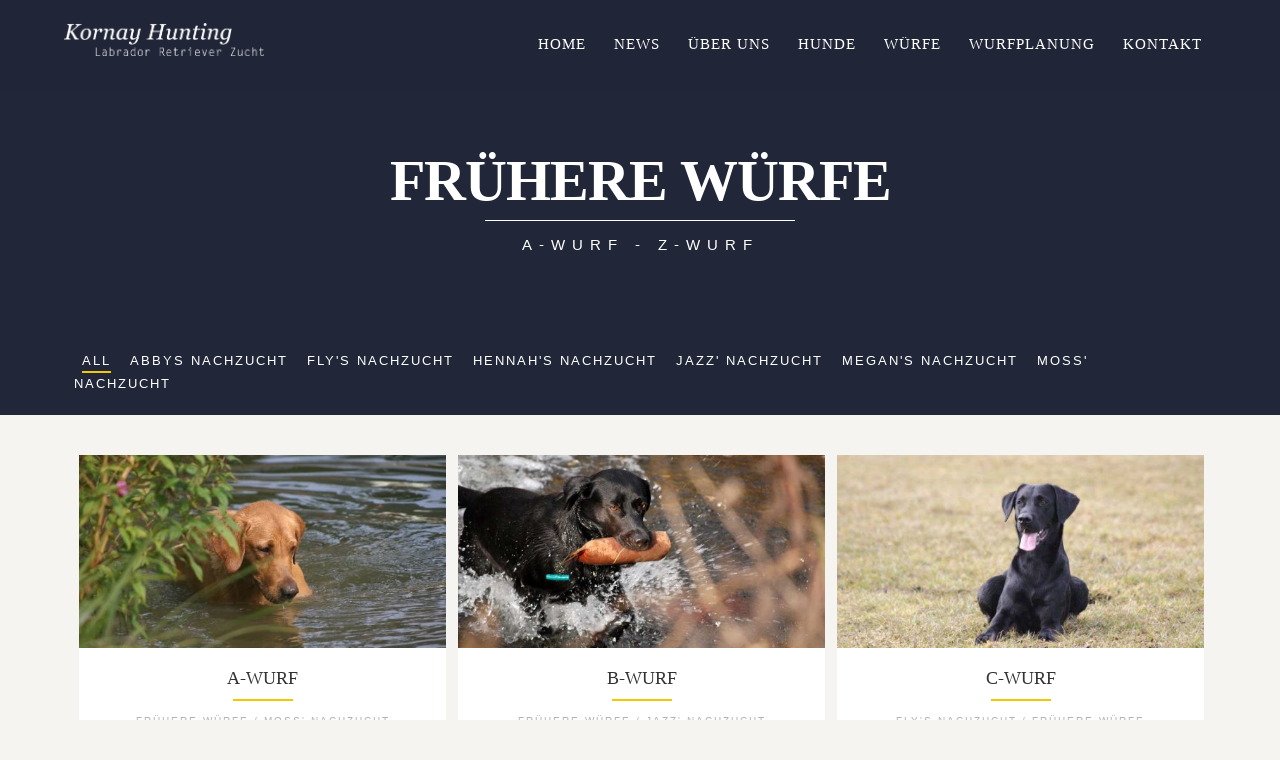

--- FILE ---
content_type: text/html; charset=UTF-8
request_url: https://kornay-hunting.at/fruehere-wuerfe/
body_size: 42535
content:
<!DOCTYPE html>
<html lang="de">
<head>
<meta http-equiv="Content-Type" content="text/html; charset=UTF-8" />

<!-- facebook meta tag for image -->
<meta property="og:image" content="https://kornay-hunting.at/wp-content/uploads/2017/12/welpen-27.jpg"/>
<!-- Google+ meta tag for image -->
<meta itemprop="image" content="https://kornay-hunting.at/wp-content/uploads/2017/12/welpen-27.jpg">


<!-- Mobile Devices Viewport Resset-->
<meta name="viewport" content="width=device-width, initial-scale=1.0, maximum-scale=1">
<meta name="apple-mobile-web-app-capable" content="yes">
<!-- <meta name="viewport" content="initial-scale=1.0, user-scalable=1" /> -->





<link rel="alternate" type="application/rss+xml" title="Kornay Hunting RSS" href="https://kornay-hunting.at/feed/" />
<link rel="pingback" href="https://kornay-hunting.at/xmlrpc.php" />
<link rel="shortcut icon" type="image/x-icon" href="https://kornay-hunting.at/wp-content/uploads/2017/12/kornay-hunting-logo.png" />

<!--[if lt IE 9]>
<script src="https://kornay-hunting.at/wp-content/themes/thestory/js/html5shiv.js"></script>
<![endif]-->

<meta name='robots' content='index, follow, max-image-preview:large, max-snippet:-1, max-video-preview:-1' />

	<!-- This site is optimized with the Yoast SEO plugin v26.8 - https://yoast.com/product/yoast-seo-wordpress/ -->
	<title>Frühere Würfe - Kornay Hunting</title>
	<link rel="canonical" href="https://kornay-hunting.at/fruehere-wuerfe/" />
	<meta property="og:locale" content="de_DE" />
	<meta property="og:type" content="article" />
	<meta property="og:title" content="Frühere Würfe - Kornay Hunting" />
	<meta property="og:url" content="https://kornay-hunting.at/fruehere-wuerfe/" />
	<meta property="og:site_name" content="Kornay Hunting" />
	<meta property="article:modified_time" content="2018-01-20T21:37:43+00:00" />
	<meta property="og:image" content="https://kornay-hunting.at/wp-content/uploads/2017/12/welpen-27.jpg" />
	<meta property="og:image:width" content="1200" />
	<meta property="og:image:height" content="808" />
	<meta property="og:image:type" content="image/jpeg" />
	<meta name="twitter:card" content="summary_large_image" />
	<script type="application/ld+json" class="yoast-schema-graph">{"@context":"https://schema.org","@graph":[{"@type":"WebPage","@id":"https://kornay-hunting.at/fruehere-wuerfe/","url":"https://kornay-hunting.at/fruehere-wuerfe/","name":"Frühere Würfe - Kornay Hunting","isPartOf":{"@id":"https://kornay-hunting.at/#website"},"primaryImageOfPage":{"@id":"https://kornay-hunting.at/fruehere-wuerfe/#primaryimage"},"image":{"@id":"https://kornay-hunting.at/fruehere-wuerfe/#primaryimage"},"thumbnailUrl":"https://kornay-hunting.at/wp-content/uploads/2017/12/welpen-27.jpg","datePublished":"2017-12-27T11:38:32+00:00","dateModified":"2018-01-20T21:37:43+00:00","breadcrumb":{"@id":"https://kornay-hunting.at/fruehere-wuerfe/#breadcrumb"},"inLanguage":"de","potentialAction":[{"@type":"ReadAction","target":["https://kornay-hunting.at/fruehere-wuerfe/"]}]},{"@type":"ImageObject","inLanguage":"de","@id":"https://kornay-hunting.at/fruehere-wuerfe/#primaryimage","url":"https://kornay-hunting.at/wp-content/uploads/2017/12/welpen-27.jpg","contentUrl":"https://kornay-hunting.at/wp-content/uploads/2017/12/welpen-27.jpg","width":1200,"height":808,"caption":"Brilliant Chess"},{"@type":"BreadcrumbList","@id":"https://kornay-hunting.at/fruehere-wuerfe/#breadcrumb","itemListElement":[{"@type":"ListItem","position":1,"name":"Startseite","item":"https://kornay-hunting.at/"},{"@type":"ListItem","position":2,"name":"Frühere Würfe"}]},{"@type":"WebSite","@id":"https://kornay-hunting.at/#website","url":"https://kornay-hunting.at/","name":"Kornay Hunting","description":"Labrador Retriever Zucht aus Arbeitslinien in Kärnten | Österreich","potentialAction":[{"@type":"SearchAction","target":{"@type":"EntryPoint","urlTemplate":"https://kornay-hunting.at/?s={search_term_string}"},"query-input":{"@type":"PropertyValueSpecification","valueRequired":true,"valueName":"search_term_string"}}],"inLanguage":"de"}]}</script>
	<!-- / Yoast SEO plugin. -->


<link rel='dns-prefetch' href='//www.youtube.com' />
<link rel="alternate" type="application/rss+xml" title="Kornay Hunting &raquo; Feed" href="https://kornay-hunting.at/feed/" />
<link rel="alternate" type="application/rss+xml" title="Kornay Hunting &raquo; Kommentar-Feed" href="https://kornay-hunting.at/comments/feed/" />
<link rel="alternate" title="oEmbed (JSON)" type="application/json+oembed" href="https://kornay-hunting.at/wp-json/oembed/1.0/embed?url=https%3A%2F%2Fkornay-hunting.at%2Ffruehere-wuerfe%2F" />
<link rel="alternate" title="oEmbed (XML)" type="text/xml+oembed" href="https://kornay-hunting.at/wp-json/oembed/1.0/embed?url=https%3A%2F%2Fkornay-hunting.at%2Ffruehere-wuerfe%2F&#038;format=xml" />
<style id='wp-img-auto-sizes-contain-inline-css' type='text/css'>
img:is([sizes=auto i],[sizes^="auto," i]){contain-intrinsic-size:3000px 1500px}
/*# sourceURL=wp-img-auto-sizes-contain-inline-css */
</style>
<style id='wp-emoji-styles-inline-css' type='text/css'>

	img.wp-smiley, img.emoji {
		display: inline !important;
		border: none !important;
		box-shadow: none !important;
		height: 1em !important;
		width: 1em !important;
		margin: 0 0.07em !important;
		vertical-align: -0.1em !important;
		background: none !important;
		padding: 0 !important;
	}
/*# sourceURL=wp-emoji-styles-inline-css */
</style>
<style id='wp-block-library-inline-css' type='text/css'>
:root{--wp-block-synced-color:#7a00df;--wp-block-synced-color--rgb:122,0,223;--wp-bound-block-color:var(--wp-block-synced-color);--wp-editor-canvas-background:#ddd;--wp-admin-theme-color:#007cba;--wp-admin-theme-color--rgb:0,124,186;--wp-admin-theme-color-darker-10:#006ba1;--wp-admin-theme-color-darker-10--rgb:0,107,160.5;--wp-admin-theme-color-darker-20:#005a87;--wp-admin-theme-color-darker-20--rgb:0,90,135;--wp-admin-border-width-focus:2px}@media (min-resolution:192dpi){:root{--wp-admin-border-width-focus:1.5px}}.wp-element-button{cursor:pointer}:root .has-very-light-gray-background-color{background-color:#eee}:root .has-very-dark-gray-background-color{background-color:#313131}:root .has-very-light-gray-color{color:#eee}:root .has-very-dark-gray-color{color:#313131}:root .has-vivid-green-cyan-to-vivid-cyan-blue-gradient-background{background:linear-gradient(135deg,#00d084,#0693e3)}:root .has-purple-crush-gradient-background{background:linear-gradient(135deg,#34e2e4,#4721fb 50%,#ab1dfe)}:root .has-hazy-dawn-gradient-background{background:linear-gradient(135deg,#faaca8,#dad0ec)}:root .has-subdued-olive-gradient-background{background:linear-gradient(135deg,#fafae1,#67a671)}:root .has-atomic-cream-gradient-background{background:linear-gradient(135deg,#fdd79a,#004a59)}:root .has-nightshade-gradient-background{background:linear-gradient(135deg,#330968,#31cdcf)}:root .has-midnight-gradient-background{background:linear-gradient(135deg,#020381,#2874fc)}:root{--wp--preset--font-size--normal:16px;--wp--preset--font-size--huge:42px}.has-regular-font-size{font-size:1em}.has-larger-font-size{font-size:2.625em}.has-normal-font-size{font-size:var(--wp--preset--font-size--normal)}.has-huge-font-size{font-size:var(--wp--preset--font-size--huge)}.has-text-align-center{text-align:center}.has-text-align-left{text-align:left}.has-text-align-right{text-align:right}.has-fit-text{white-space:nowrap!important}#end-resizable-editor-section{display:none}.aligncenter{clear:both}.items-justified-left{justify-content:flex-start}.items-justified-center{justify-content:center}.items-justified-right{justify-content:flex-end}.items-justified-space-between{justify-content:space-between}.screen-reader-text{border:0;clip-path:inset(50%);height:1px;margin:-1px;overflow:hidden;padding:0;position:absolute;width:1px;word-wrap:normal!important}.screen-reader-text:focus{background-color:#ddd;clip-path:none;color:#444;display:block;font-size:1em;height:auto;left:5px;line-height:normal;padding:15px 23px 14px;text-decoration:none;top:5px;width:auto;z-index:100000}html :where(.has-border-color){border-style:solid}html :where([style*=border-top-color]){border-top-style:solid}html :where([style*=border-right-color]){border-right-style:solid}html :where([style*=border-bottom-color]){border-bottom-style:solid}html :where([style*=border-left-color]){border-left-style:solid}html :where([style*=border-width]){border-style:solid}html :where([style*=border-top-width]){border-top-style:solid}html :where([style*=border-right-width]){border-right-style:solid}html :where([style*=border-bottom-width]){border-bottom-style:solid}html :where([style*=border-left-width]){border-left-style:solid}html :where(img[class*=wp-image-]){height:auto;max-width:100%}:where(figure){margin:0 0 1em}html :where(.is-position-sticky){--wp-admin--admin-bar--position-offset:var(--wp-admin--admin-bar--height,0px)}@media screen and (max-width:600px){html :where(.is-position-sticky){--wp-admin--admin-bar--position-offset:0px}}

/*# sourceURL=wp-block-library-inline-css */
</style><style id='global-styles-inline-css' type='text/css'>
:root{--wp--preset--aspect-ratio--square: 1;--wp--preset--aspect-ratio--4-3: 4/3;--wp--preset--aspect-ratio--3-4: 3/4;--wp--preset--aspect-ratio--3-2: 3/2;--wp--preset--aspect-ratio--2-3: 2/3;--wp--preset--aspect-ratio--16-9: 16/9;--wp--preset--aspect-ratio--9-16: 9/16;--wp--preset--color--black: #000000;--wp--preset--color--cyan-bluish-gray: #abb8c3;--wp--preset--color--white: #ffffff;--wp--preset--color--pale-pink: #f78da7;--wp--preset--color--vivid-red: #cf2e2e;--wp--preset--color--luminous-vivid-orange: #ff6900;--wp--preset--color--luminous-vivid-amber: #fcb900;--wp--preset--color--light-green-cyan: #7bdcb5;--wp--preset--color--vivid-green-cyan: #00d084;--wp--preset--color--pale-cyan-blue: #8ed1fc;--wp--preset--color--vivid-cyan-blue: #0693e3;--wp--preset--color--vivid-purple: #9b51e0;--wp--preset--gradient--vivid-cyan-blue-to-vivid-purple: linear-gradient(135deg,rgb(6,147,227) 0%,rgb(155,81,224) 100%);--wp--preset--gradient--light-green-cyan-to-vivid-green-cyan: linear-gradient(135deg,rgb(122,220,180) 0%,rgb(0,208,130) 100%);--wp--preset--gradient--luminous-vivid-amber-to-luminous-vivid-orange: linear-gradient(135deg,rgb(252,185,0) 0%,rgb(255,105,0) 100%);--wp--preset--gradient--luminous-vivid-orange-to-vivid-red: linear-gradient(135deg,rgb(255,105,0) 0%,rgb(207,46,46) 100%);--wp--preset--gradient--very-light-gray-to-cyan-bluish-gray: linear-gradient(135deg,rgb(238,238,238) 0%,rgb(169,184,195) 100%);--wp--preset--gradient--cool-to-warm-spectrum: linear-gradient(135deg,rgb(74,234,220) 0%,rgb(151,120,209) 20%,rgb(207,42,186) 40%,rgb(238,44,130) 60%,rgb(251,105,98) 80%,rgb(254,248,76) 100%);--wp--preset--gradient--blush-light-purple: linear-gradient(135deg,rgb(255,206,236) 0%,rgb(152,150,240) 100%);--wp--preset--gradient--blush-bordeaux: linear-gradient(135deg,rgb(254,205,165) 0%,rgb(254,45,45) 50%,rgb(107,0,62) 100%);--wp--preset--gradient--luminous-dusk: linear-gradient(135deg,rgb(255,203,112) 0%,rgb(199,81,192) 50%,rgb(65,88,208) 100%);--wp--preset--gradient--pale-ocean: linear-gradient(135deg,rgb(255,245,203) 0%,rgb(182,227,212) 50%,rgb(51,167,181) 100%);--wp--preset--gradient--electric-grass: linear-gradient(135deg,rgb(202,248,128) 0%,rgb(113,206,126) 100%);--wp--preset--gradient--midnight: linear-gradient(135deg,rgb(2,3,129) 0%,rgb(40,116,252) 100%);--wp--preset--font-size--small: 13px;--wp--preset--font-size--medium: 20px;--wp--preset--font-size--large: 36px;--wp--preset--font-size--x-large: 42px;--wp--preset--spacing--20: 0.44rem;--wp--preset--spacing--30: 0.67rem;--wp--preset--spacing--40: 1rem;--wp--preset--spacing--50: 1.5rem;--wp--preset--spacing--60: 2.25rem;--wp--preset--spacing--70: 3.38rem;--wp--preset--spacing--80: 5.06rem;--wp--preset--shadow--natural: 6px 6px 9px rgba(0, 0, 0, 0.2);--wp--preset--shadow--deep: 12px 12px 50px rgba(0, 0, 0, 0.4);--wp--preset--shadow--sharp: 6px 6px 0px rgba(0, 0, 0, 0.2);--wp--preset--shadow--outlined: 6px 6px 0px -3px rgb(255, 255, 255), 6px 6px rgb(0, 0, 0);--wp--preset--shadow--crisp: 6px 6px 0px rgb(0, 0, 0);}:where(.is-layout-flex){gap: 0.5em;}:where(.is-layout-grid){gap: 0.5em;}body .is-layout-flex{display: flex;}.is-layout-flex{flex-wrap: wrap;align-items: center;}.is-layout-flex > :is(*, div){margin: 0;}body .is-layout-grid{display: grid;}.is-layout-grid > :is(*, div){margin: 0;}:where(.wp-block-columns.is-layout-flex){gap: 2em;}:where(.wp-block-columns.is-layout-grid){gap: 2em;}:where(.wp-block-post-template.is-layout-flex){gap: 1.25em;}:where(.wp-block-post-template.is-layout-grid){gap: 1.25em;}.has-black-color{color: var(--wp--preset--color--black) !important;}.has-cyan-bluish-gray-color{color: var(--wp--preset--color--cyan-bluish-gray) !important;}.has-white-color{color: var(--wp--preset--color--white) !important;}.has-pale-pink-color{color: var(--wp--preset--color--pale-pink) !important;}.has-vivid-red-color{color: var(--wp--preset--color--vivid-red) !important;}.has-luminous-vivid-orange-color{color: var(--wp--preset--color--luminous-vivid-orange) !important;}.has-luminous-vivid-amber-color{color: var(--wp--preset--color--luminous-vivid-amber) !important;}.has-light-green-cyan-color{color: var(--wp--preset--color--light-green-cyan) !important;}.has-vivid-green-cyan-color{color: var(--wp--preset--color--vivid-green-cyan) !important;}.has-pale-cyan-blue-color{color: var(--wp--preset--color--pale-cyan-blue) !important;}.has-vivid-cyan-blue-color{color: var(--wp--preset--color--vivid-cyan-blue) !important;}.has-vivid-purple-color{color: var(--wp--preset--color--vivid-purple) !important;}.has-black-background-color{background-color: var(--wp--preset--color--black) !important;}.has-cyan-bluish-gray-background-color{background-color: var(--wp--preset--color--cyan-bluish-gray) !important;}.has-white-background-color{background-color: var(--wp--preset--color--white) !important;}.has-pale-pink-background-color{background-color: var(--wp--preset--color--pale-pink) !important;}.has-vivid-red-background-color{background-color: var(--wp--preset--color--vivid-red) !important;}.has-luminous-vivid-orange-background-color{background-color: var(--wp--preset--color--luminous-vivid-orange) !important;}.has-luminous-vivid-amber-background-color{background-color: var(--wp--preset--color--luminous-vivid-amber) !important;}.has-light-green-cyan-background-color{background-color: var(--wp--preset--color--light-green-cyan) !important;}.has-vivid-green-cyan-background-color{background-color: var(--wp--preset--color--vivid-green-cyan) !important;}.has-pale-cyan-blue-background-color{background-color: var(--wp--preset--color--pale-cyan-blue) !important;}.has-vivid-cyan-blue-background-color{background-color: var(--wp--preset--color--vivid-cyan-blue) !important;}.has-vivid-purple-background-color{background-color: var(--wp--preset--color--vivid-purple) !important;}.has-black-border-color{border-color: var(--wp--preset--color--black) !important;}.has-cyan-bluish-gray-border-color{border-color: var(--wp--preset--color--cyan-bluish-gray) !important;}.has-white-border-color{border-color: var(--wp--preset--color--white) !important;}.has-pale-pink-border-color{border-color: var(--wp--preset--color--pale-pink) !important;}.has-vivid-red-border-color{border-color: var(--wp--preset--color--vivid-red) !important;}.has-luminous-vivid-orange-border-color{border-color: var(--wp--preset--color--luminous-vivid-orange) !important;}.has-luminous-vivid-amber-border-color{border-color: var(--wp--preset--color--luminous-vivid-amber) !important;}.has-light-green-cyan-border-color{border-color: var(--wp--preset--color--light-green-cyan) !important;}.has-vivid-green-cyan-border-color{border-color: var(--wp--preset--color--vivid-green-cyan) !important;}.has-pale-cyan-blue-border-color{border-color: var(--wp--preset--color--pale-cyan-blue) !important;}.has-vivid-cyan-blue-border-color{border-color: var(--wp--preset--color--vivid-cyan-blue) !important;}.has-vivid-purple-border-color{border-color: var(--wp--preset--color--vivid-purple) !important;}.has-vivid-cyan-blue-to-vivid-purple-gradient-background{background: var(--wp--preset--gradient--vivid-cyan-blue-to-vivid-purple) !important;}.has-light-green-cyan-to-vivid-green-cyan-gradient-background{background: var(--wp--preset--gradient--light-green-cyan-to-vivid-green-cyan) !important;}.has-luminous-vivid-amber-to-luminous-vivid-orange-gradient-background{background: var(--wp--preset--gradient--luminous-vivid-amber-to-luminous-vivid-orange) !important;}.has-luminous-vivid-orange-to-vivid-red-gradient-background{background: var(--wp--preset--gradient--luminous-vivid-orange-to-vivid-red) !important;}.has-very-light-gray-to-cyan-bluish-gray-gradient-background{background: var(--wp--preset--gradient--very-light-gray-to-cyan-bluish-gray) !important;}.has-cool-to-warm-spectrum-gradient-background{background: var(--wp--preset--gradient--cool-to-warm-spectrum) !important;}.has-blush-light-purple-gradient-background{background: var(--wp--preset--gradient--blush-light-purple) !important;}.has-blush-bordeaux-gradient-background{background: var(--wp--preset--gradient--blush-bordeaux) !important;}.has-luminous-dusk-gradient-background{background: var(--wp--preset--gradient--luminous-dusk) !important;}.has-pale-ocean-gradient-background{background: var(--wp--preset--gradient--pale-ocean) !important;}.has-electric-grass-gradient-background{background: var(--wp--preset--gradient--electric-grass) !important;}.has-midnight-gradient-background{background: var(--wp--preset--gradient--midnight) !important;}.has-small-font-size{font-size: var(--wp--preset--font-size--small) !important;}.has-medium-font-size{font-size: var(--wp--preset--font-size--medium) !important;}.has-large-font-size{font-size: var(--wp--preset--font-size--large) !important;}.has-x-large-font-size{font-size: var(--wp--preset--font-size--x-large) !important;}
/*# sourceURL=global-styles-inline-css */
</style>

<style id='classic-theme-styles-inline-css' type='text/css'>
/*! This file is auto-generated */
.wp-block-button__link{color:#fff;background-color:#32373c;border-radius:9999px;box-shadow:none;text-decoration:none;padding:calc(.667em + 2px) calc(1.333em + 2px);font-size:1.125em}.wp-block-file__button{background:#32373c;color:#fff;text-decoration:none}
/*# sourceURL=/wp-includes/css/classic-themes.min.css */
</style>
<link rel='stylesheet' id='contact-form-7-css' href='https://kornay-hunting.at/wp-content/plugins/contact-form-7/includes/css/styles.css?ver=6.1.4' type='text/css' media='all' />
<link rel='stylesheet' id='pexeto-pretty-photo-css' href='https://kornay-hunting.at/wp-content/themes/thestory/css/prettyPhoto.css?ver=1.9.14' type='text/css' media='all' />
<link rel='stylesheet' id='pexeto-stylesheet-css' href='https://kornay-hunting.at/wp-content/themes/thestory/style.css?ver=1.9.14' type='text/css' media='all' />
<style id='pexeto-stylesheet-inline-css' type='text/css'>
button, .button , input[type="submit"], input[type="button"], 
								#submit, .left-arrow:hover,.right-arrow:hover, .ps-left-arrow:hover, 
								.ps-right-arrow:hover, .cs-arrows:hover,.nivo-nextNav:hover, .nivo-prevNav:hover,
								.scroll-to-top:hover, .services-icon .img-container, .services-thumbnail h3:after,
								.pg-pagination a.current, .pg-pagination a:hover, #content-container .wp-pagenavi span.current, 
								#content-container .wp-pagenavi a:hover, #blog-pagination a:hover,
								.pg-item h2:after, .pc-item h2:after, .ps-icon, .ps-left-arrow:hover, .ps-right-arrow:hover,
								.pc-next:hover, .pc-prev:hover, .pc-wrapper .icon-circle, .pg-item .icon-circle, .qg-img .icon-circle,
								.ts-arrow:hover, .section-light .section-title:before, .section-light2 .section-title:after,
								.section-light-bg .section-title:after, .section-dark .section-title:after,
								.woocommerce .widget_price_filter .ui-slider .ui-slider-range,
								.woocommerce-page .widget_price_filter .ui-slider .ui-slider-range, 
								.controlArrow.prev:hover,.controlArrow.next:hover, .pex-woo-cart-num,
								.woocommerce span.onsale, .woocommerce-page span.onsale.woocommerce nav.woocommerce-pagination ul li span.current, .woocommerce-page nav.woocommerce-pagination ul li span.current,
								.woocommerce #content nav.woocommerce-pagination ul li span.current, .woocommerce-page #content nav.woocommerce-pagination ul li span.current,
								.woocommerce #content nav.woocommerce-pagination ul li span.current, .woocommerce-page #content nav.woocommerce-pagination ul li span.current,
								.woocommerce nav.woocommerce-pagination ul li a:hover, .woocommerce-page nav.woocommerce-pagination ul li a:hover,
								.woocommerce #content nav.woocommerce-pagination ul li a:hover, .woocommerce-page #content nav.woocommerce-pagination ul li a:hover,
								.woocommerce nav.woocommerce-pagination ul li a:focus, .woocommerce-page nav.woocommerce-pagination ul li a:focus,
								.woocommerce #content nav.woocommerce-pagination ul li a:focus, .woocommerce-page #content nav.woocommerce-pagination ul li a:focus,
								.pt-highlight .pt-title{background-color:#f2c900;}a, a:hover, .post-info a:hover, .read-more, .footer-widgets a:hover, .comment-info .reply,
								.comment-info .reply a, .comment-info, .post-title a:hover, .post-tags a, .format-aside aside a:hover,
								.testimonials-details a, .lp-title a:hover, .woocommerce .star-rating, .woocommerce-page .star-rating,
								.woocommerce .star-rating:before, .woocommerce-page .star-rating:before, .tabs .current a,
								#wp-calendar tbody td a, .widget_nav_menu li.current-menu-item > a, .archive-page a:hover, .woocommerce-MyAccount-navigation li.is-active a{color:#f2c900;}.accordion-title.current, .read-more, .bypostauthor, .sticky,
								.pg-cat-filter a.current{border-color:#f2c900;}.pg-element-loading .icon-circle:after{border-top-color:#f2c900;}body, .page-wrapper, #sidebar input[type="text"], 
									#sidebar input[type="password"], #sidebar textarea, .comment-respond input[type="text"],
									 .comment-respond textarea{background-color:#f5f4f0;}.header-wrapper, .pg-navigation, .mobile.page-template-template-fullscreen-slider-php #header, .mobile.page-template-template-fullscreen-slider-php .header-wrapper{background-color:#212738;}.dark-header #header{background-color:rgba(33,39,56,0.7);}.fixed-header-scroll #header{background-color:rgba(33,39,56,0.95);}.nav-menu li.mega-menu-item > ul, .nav-menu ul ul li{background-color:#293045;}.mob-nav-menu{background-color:rgba(41,48,69,0.96);}#logo-container img{width:200px; }h1,h2,h3,h4,h5,h6,.pt-price{font-family:Georgia, serif;}#menu ul li a{font-family:Georgia, serif;font-size:15px;}.page-title h1{font-family:Georgia, serif;font-size:58px;}
/*# sourceURL=pexeto-stylesheet-inline-css */
</style>
<link rel='stylesheet' id='tablepress-default-css' href='https://kornay-hunting.at/wp-content/plugins/tablepress/css/build/default.css?ver=3.2.6' type='text/css' media='all' />
<script type="text/javascript" src="https://kornay-hunting.at/wp-includes/js/jquery/jquery.min.js?ver=3.7.1" id="jquery-core-js"></script>
<script type="text/javascript" src="https://kornay-hunting.at/wp-includes/js/jquery/jquery-migrate.min.js?ver=3.4.1" id="jquery-migrate-js"></script>
<link rel="https://api.w.org/" href="https://kornay-hunting.at/wp-json/" /><link rel="alternate" title="JSON" type="application/json" href="https://kornay-hunting.at/wp-json/wp/v2/pages/2130" /><link rel="EditURI" type="application/rsd+xml" title="RSD" href="https://kornay-hunting.at/xmlrpc.php?rsd" />
<meta name="generator" content="WordPress 6.9" />
<link rel='shortlink' href='https://kornay-hunting.at/?p=2130' />
<style type="text/css">.recentcomments a{display:inline !important;padding:0 !important;margin:0 !important;}</style><link rel="icon" href="https://kornay-hunting.at/wp-content/uploads/2017/12/cropped-jazz_c-32x32.jpg" sizes="32x32" />
<link rel="icon" href="https://kornay-hunting.at/wp-content/uploads/2017/12/cropped-jazz_c-192x192.jpg" sizes="192x192" />
<link rel="apple-touch-icon" href="https://kornay-hunting.at/wp-content/uploads/2017/12/cropped-jazz_c-180x180.jpg" />
<meta name="msapplication-TileImage" content="https://kornay-hunting.at/wp-content/uploads/2017/12/cropped-jazz_c-270x270.jpg" />

</head>
<body data-rsssl=1 class="wp-singular page-template page-template-template-portfolio-gallery page-template-template-portfolio-gallery-php page page-id-2130 wp-theme-thestory fixed-header no-slider dark-header icons-style-light parallax-header">
<div id="main-container" >
	<div  class="page-wrapper" >
		<!--HEADER -->
				<div class="header-wrapper" >

				<header id="header">
			<div class="section-boxed section-header">
						<div id="logo-container">
								<a href="https://kornay-hunting.at/"><img src="https://kornay-hunting.at/wp-content/uploads/2017/12/kornay-hunting.logo_.png" alt="Kornay Hunting" /></a>
			</div>	

			
			<div class="mobile-nav">
				<span class="mob-nav-btn">Menu</span>
			</div>
	 		<nav class="navigation-container">
				<div id="menu" class="nav-menu">
				<ul id="menu-kornay-hunting" class="menu-ul"><li id="menu-item-5838" class="menu-item menu-item-type-post_type menu-item-object-page menu-item-home menu-item-5838"><a href="https://kornay-hunting.at/">Home</a></li>
<li id="menu-item-126" class="menu-item menu-item-type-post_type menu-item-object-page menu-item-126"><a href="https://kornay-hunting.at/blog/">News</a></li>
<li id="menu-item-124" class="menu-item menu-item-type-post_type menu-item-object-page menu-item-has-children menu-item-124"><a href="https://kornay-hunting.at/ueber-uns/">Über uns</a>
<ul class="sub-menu">
	<li id="menu-item-2173" class="menu-item menu-item-type-post_type menu-item-object-page menu-item-2173"><a href="https://kornay-hunting.at/aufzucht/">Aufzucht</a></li>
	<li id="menu-item-4815" class="menu-item menu-item-type-custom menu-item-object-custom menu-item-4815"><a href="https://kornay-hunting.at/portfolio/rudel-fotoshooting/">Unser Rudel</a></li>
</ul>
</li>
<li id="menu-item-125" class="menu-item menu-item-type-post_type menu-item-object-page menu-item-has-children menu-item-125"><a href="https://kornay-hunting.at/hunde/">Hunde</a>
<ul class="sub-menu">
	<li id="menu-item-4115" class="menu-item menu-item-type-post_type menu-item-object-page menu-item-4115"><a href="https://kornay-hunting.at/hunde/">Hündinnen</a></li>
	<li id="menu-item-2563" class="menu-item menu-item-type-post_type menu-item-object-page menu-item-2563"><a href="https://kornay-hunting.at/deckrueden/">Deckrüden</a></li>
</ul>
</li>
<li id="menu-item-171" class="menu-item menu-item-type-post_type menu-item-object-page menu-item-171"><a href="https://kornay-hunting.at/wuerfe/">Würfe</a></li>
<li id="menu-item-5887" class="menu-item menu-item-type-post_type menu-item-object-page menu-item-5887"><a href="https://kornay-hunting.at/wurfplanung-news/">Wurfplanung</a></li>
<li id="menu-item-162" class="menu-item menu-item-type-post_type menu-item-object-page menu-item-162"><a href="https://kornay-hunting.at/kontakt/">Kontakt</a></li>
</ul>				</div>
				
				<div class="header-buttons">
								</div>
			</nav>

				
			<div class="clear"></div>       
			<div id="navigation-line"></div>
		</div>
		</header><!-- end #header -->
	<div class="page-title-wrapper"><div class="page-title">
		<div class="content-boxed">
			<h1>Frühere Würfe</h1>
			<span class="page-subtitle">A-Wurf - Z-Wurf</span>		</div>
	</div>
</div>

</div>
<div id="content-container" class=" layout-full">
<div id="full-width" class="content">
	

	<div class="pg-navigation">
		<div class="pg-nav-wrapper content-boxed">
					<div class="pg-cat-filter">
				<div class="pg-filter-btn"><span></span></div>
				<ul>
								<li>
					<a data-cat="-1" href="https://kornay-hunting.at/fruehere-wuerfe/" class="current">All</a>
				</li>
									<li>
						<a href="https://kornay-hunting.at/fruehere-wuerfe/?cat=abbys-nachzucht"  data-cat="abbys-nachzucht">Abbys Nachzucht</a>
					</li>					<li>
						<a href="https://kornay-hunting.at/fruehere-wuerfe/?cat=flys-nachzucht"  data-cat="flys-nachzucht">Fly's Nachzucht</a>
					</li>					<li>
						<a href="https://kornay-hunting.at/fruehere-wuerfe/?cat=hennahs-nachzucht"  data-cat="hennahs-nachzucht">Hennah's Nachzucht</a>
					</li>					<li>
						<a href="https://kornay-hunting.at/fruehere-wuerfe/?cat=jazz-nachzucht"  data-cat="jazz-nachzucht">Jazz' Nachzucht</a>
					</li>					<li>
						<a href="https://kornay-hunting.at/fruehere-wuerfe/?cat=megans-nachzucht"  data-cat="megans-nachzucht">Megan's Nachzucht</a>
					</li>					<li>
						<a href="https://kornay-hunting.at/fruehere-wuerfe/?cat=moss-nachzucht"  data-cat="moss-nachzucht">Moss' Nachzucht</a>
					</li></ul></div>		</div>
	</div>

<div class="content-boxed">
		<div id="portfolio-gallery" class="pg-spacing pg-effect-zoom pg-effect-overlay">

	<div class="pg-items-wrapper">
<div class="pg-items">
			<div class="pg-page-wrapper">
			<div class="pg-item" data-defwidth="390" data-type="standard" data-itemid="2291"><a href="https://kornay-hunting.at/portfolio/a-wurf/" title="A-Wurf"><div class="pg-img-wrapper"><span class="icon-circle"><span class="pg-icon standard-icon"></span></span><img src="https://kornay-hunting.at/wp-content/uploads/2018/01/abby-3-580x305.jpg" alt="A-Wurf"/></div><div class="pg-info"><div class="pg-details"><h2>A-Wurf</h2><span class="pg-categories">Frühere Würfe / Moss' Nachzucht</span></div></div></a></div><div class="pg-item" data-defwidth="390" data-type="standard" data-itemid="2290"><a href="https://kornay-hunting.at/portfolio/b-wurf/" title="B-Wurf"><div class="pg-img-wrapper"><span class="icon-circle"><span class="pg-icon standard-icon"></span></span><img src="https://kornay-hunting.at/wp-content/uploads/2018/01/billy-budd-444-580x305.jpg" alt="B-Wurf"/></div><div class="pg-info"><div class="pg-details"><h2>B-Wurf</h2><span class="pg-categories">Frühere Würfe / Jazz' Nachzucht</span></div></div></a></div><div class="pg-item" data-defwidth="390" data-type="standard" data-itemid="2289"><a href="https://kornay-hunting.at/portfolio/c-wurf/" title="C-Wurf"><div class="pg-img-wrapper"><span class="icon-circle"><span class="pg-icon standard-icon"></span></span><img src="https://kornay-hunting.at/wp-content/uploads/2018/01/CAMPO-580x305.jpg" alt="C-Wurf"/></div><div class="pg-info"><div class="pg-details"><h2>C-Wurf</h2><span class="pg-categories">Fly's Nachzucht / Frühere Würfe</span></div></div></a></div><div class="pg-item" data-defwidth="390" data-type="standard" data-itemid="2288"><a href="https://kornay-hunting.at/portfolio/d-wurf/" title="D-Wurf"><div class="pg-img-wrapper"><span class="icon-circle"><span class="pg-icon standard-icon"></span></span><img src="https://kornay-hunting.at/wp-content/uploads/2018/01/chandler-vom-hirschthürl-580x305.jpg" alt="D-Wurf"/></div><div class="pg-info"><div class="pg-details"><h2>D-Wurf</h2><span class="pg-categories">Frühere Würfe / Moss' Nachzucht</span></div></div></a></div><div class="pg-item" data-defwidth="390" data-type="standard" data-itemid="2287"><a href="https://kornay-hunting.at/portfolio/e-wurf/" title="E-Wurf"><div class="pg-img-wrapper"><span class="icon-circle"><span class="pg-icon standard-icon"></span></span><img src="https://kornay-hunting.at/wp-content/uploads/2018/01/Erol-Finn-2010-580x305.jpg" alt="E-Wurf"/></div><div class="pg-info"><div class="pg-details"><h2>E-Wurf</h2><span class="pg-categories">Frühere Würfe / Jazz' Nachzucht</span></div></div></a></div><div class="pg-item" data-defwidth="390" data-type="standard" data-itemid="2286"><a href="https://kornay-hunting.at/portfolio/f-wurf/" title="F-Wurf"><div class="pg-img-wrapper"><span class="icon-circle"><span class="pg-icon standard-icon"></span></span><img src="https://kornay-hunting.at/wp-content/uploads/2018/01/alle_fellow-580x305.jpg" alt="F-Wurf"/></div><div class="pg-info"><div class="pg-details"><h2>F-Wurf</h2><span class="pg-categories">Abbys Nachzucht / Frühere Würfe</span></div></div></a></div>			</div>
			<div class="clear"></div>
		</div>
		<div class="pg-pagination">
			<ul><li><a href="https://kornay-hunting.at/fruehere-wuerfe/?set=1" data-page="1"  class="current">1</a></li><li><a href="https://kornay-hunting.at/fruehere-wuerfe/?set=2" data-page="2" >2</a></li><li><a href="https://kornay-hunting.at/fruehere-wuerfe/?set=3" data-page="3" >3</a></li><li><a href="https://kornay-hunting.at/fruehere-wuerfe/?set=4" data-page="4" >4</a></li><li><a href="https://kornay-hunting.at/fruehere-wuerfe/?set=5" data-page="5" >5</a></li></ul>		</div>
	</div>
</div>
</div>
</div> <!-- end main content holder (#content/#full-width) -->
<div class="clear"></div>
</div> <!-- end #content-container -->
</div>
<footer id="footer" class="center">
	
		
		<div class="scroll-to-top"><span></span></div>
	
		<div class="cols-wrapper footer-widgets section-boxed cols-3">
	<div class="col"><aside class="footer-box widget_media_image" id="media_image-3"><a href="http://www.kornay-hunting.com"><img width="210" height="35" src="https://kornay-hunting.at/wp-content/uploads/2017/12/kornay-hunting.logo_-300x50.png" class="image wp-image-195  attachment-210x35 size-210x35" alt="" style="max-width: 100%; height: auto;" decoding="async" loading="lazy" srcset="https://kornay-hunting.at/wp-content/uploads/2017/12/kornay-hunting.logo_-300x50.png 300w, https://kornay-hunting.at/wp-content/uploads/2017/12/kornay-hunting.logo_-768x128.png 768w, https://kornay-hunting.at/wp-content/uploads/2017/12/kornay-hunting.logo_.png 823w" sizes="auto, (max-width: 210px) 100vw, 210px" /></a></aside></div><div class="col"><aside class="footer-box widget_text" id="text-4"><h4 class="title">Anschrift</h4>			<div class="textwidget">Gut Möchling 1 <br />
A-9132 Gallizien <br />
Tel.: +43 664 4975557 <br /></div>
		</aside></div><div class="col nomargin"><aside class="footer-box widget_text" id="text-3"><h4 class="title">Über uns</h4>			<div class="textwidget"><p>Wir sind Mitglieder des FCI, ÖKV und ÖRC.</p>
<p><a href="https://kornay-hunting.at/kontakt/">Kontakt | </a><a href="https://kornay-hunting.at/impressum/">Impressum</a> |<a href="https://kornay-hunting.at/datenschutz/">Datenschutz</a></p>
</div>
		</aside></div>	</div>
	<div class="footer-bottom">
	<div class="section-boxed">
		<span class="copyrights">
			&copy; Copyright Kornay Hunting</span>
<div class="footer-nav">
<div class="menu-social-links-menu-container"><ul id="menu-social-links-menu" class="menu"><li id="menu-item-23" class="menu-item menu-item-type-custom menu-item-object-custom menu-item-23"><a href="https://www.facebook.com/kornayhunting">Facebook</a></li>
</ul></div></div>


</div>
</div>


</footer> <!-- end #footer-->
</div> <!-- end #main-container -->


<!-- FOOTER ENDS -->

<script type="speculationrules">
{"prefetch":[{"source":"document","where":{"and":[{"href_matches":"/*"},{"not":{"href_matches":["/wp-*.php","/wp-admin/*","/wp-content/uploads/*","/wp-content/*","/wp-content/plugins/*","/wp-content/themes/thestory/*","/*\\?(.+)"]}},{"not":{"selector_matches":"a[rel~=\"nofollow\"]"}},{"not":{"selector_matches":".no-prefetch, .no-prefetch a"}}]},"eagerness":"conservative"}]}
</script>
<script type="text/javascript">var PEXETO = PEXETO || {};PEXETO.ajaxurl="https://kornay-hunting.at/wp-admin/admin-ajax.php";PEXETO.lightboxOptions = {"theme":"pp_default","animation_speed":"normal","overlay_gallery":false,"allow_resize":true};PEXETO.disableRightClick=true;PEXETO.stickyHeader=true;jQuery(document).ready(function($){
					PEXETO.init.initSite();$("#portfolio-gallery").pexetoGallery({"itemsPerPage":"6","ajaxUrl":"https:\/\/kornay-hunting.at\/wp-admin\/admin-ajax.php","currentPage":1,"imgheight":"200","columns":3,"filterCats":["87","88","89","90","123","124"],"filterType":"include","parentSel":"#full-width","currentCat":"-1","pageUrl":"https:\/\/kornay-hunting.at\/fruehere-wuerfe\/","currentClass":"current","itemsMap":[],"orderby":"date","order":"DESC","enableAJAX":true,"categoryFilter":true,"masonry":false,"relatedLightbox":false});$(".pexeto-contact-form").each(function(){
			$(this).pexetoContactForm({"wrongCaptchaText":"Failed to verify that you are not a robot. Please check the checkbox below.","failText":"An error occurred. Message not sent.","validationErrorText":"Please complete all the fields correctly","messageSentText":"Message sent"});
		});});</script><script type="text/javascript" src="https://kornay-hunting.at/wp-includes/js/dist/hooks.min.js?ver=dd5603f07f9220ed27f1" id="wp-hooks-js"></script>
<script type="text/javascript" src="https://kornay-hunting.at/wp-includes/js/dist/i18n.min.js?ver=c26c3dc7bed366793375" id="wp-i18n-js"></script>
<script type="text/javascript" id="wp-i18n-js-after">
/* <![CDATA[ */
wp.i18n.setLocaleData( { 'text direction\u0004ltr': [ 'ltr' ] } );
//# sourceURL=wp-i18n-js-after
/* ]]> */
</script>
<script type="text/javascript" src="https://kornay-hunting.at/wp-content/plugins/contact-form-7/includes/swv/js/index.js?ver=6.1.4" id="swv-js"></script>
<script type="text/javascript" id="contact-form-7-js-translations">
/* <![CDATA[ */
( function( domain, translations ) {
	var localeData = translations.locale_data[ domain ] || translations.locale_data.messages;
	localeData[""].domain = domain;
	wp.i18n.setLocaleData( localeData, domain );
} )( "contact-form-7", {"translation-revision-date":"2025-10-26 03:28:49+0000","generator":"GlotPress\/4.0.3","domain":"messages","locale_data":{"messages":{"":{"domain":"messages","plural-forms":"nplurals=2; plural=n != 1;","lang":"de"},"This contact form is placed in the wrong place.":["Dieses Kontaktformular wurde an der falschen Stelle platziert."],"Error:":["Fehler:"]}},"comment":{"reference":"includes\/js\/index.js"}} );
//# sourceURL=contact-form-7-js-translations
/* ]]> */
</script>
<script type="text/javascript" id="contact-form-7-js-before">
/* <![CDATA[ */
var wpcf7 = {
    "api": {
        "root": "https:\/\/kornay-hunting.at\/wp-json\/",
        "namespace": "contact-form-7\/v1"
    }
};
//# sourceURL=contact-form-7-js-before
/* ]]> */
</script>
<script type="text/javascript" src="https://kornay-hunting.at/wp-content/plugins/contact-form-7/includes/js/index.js?ver=6.1.4" id="contact-form-7-js"></script>
<script type="text/javascript" src="https://kornay-hunting.at/wp-includes/js/underscore.min.js?ver=1.13.7" id="underscore-js"></script>
<script type="text/javascript" src="https://kornay-hunting.at/wp-content/themes/thestory/js/masonry.js?ver=1.9.14" id="pexeto-masonry-js"></script>
<script type="text/javascript" src="https://kornay-hunting.at/wp-content/themes/thestory/js/main.js?ver=1.9.14" id="pexeto-main-js"></script>
<script type="text/javascript" src="https://kornay-hunting.at/wp-content/themes/thestory/js/portfolio-gallery.js?ver=1.9.14" id="pexeto-portfolio-gallery-js"></script>
<script type="text/javascript" src="https://kornay-hunting.at/wp-includes/js/comment-reply.min.js?ver=6.9" id="comment-reply-js" async="async" data-wp-strategy="async" fetchpriority="low"></script>
<script id="wp-emoji-settings" type="application/json">
{"baseUrl":"https://s.w.org/images/core/emoji/17.0.2/72x72/","ext":".png","svgUrl":"https://s.w.org/images/core/emoji/17.0.2/svg/","svgExt":".svg","source":{"concatemoji":"https://kornay-hunting.at/wp-includes/js/wp-emoji-release.min.js?ver=6.9"}}
</script>
<script type="module">
/* <![CDATA[ */
/*! This file is auto-generated */
const a=JSON.parse(document.getElementById("wp-emoji-settings").textContent),o=(window._wpemojiSettings=a,"wpEmojiSettingsSupports"),s=["flag","emoji"];function i(e){try{var t={supportTests:e,timestamp:(new Date).valueOf()};sessionStorage.setItem(o,JSON.stringify(t))}catch(e){}}function c(e,t,n){e.clearRect(0,0,e.canvas.width,e.canvas.height),e.fillText(t,0,0);t=new Uint32Array(e.getImageData(0,0,e.canvas.width,e.canvas.height).data);e.clearRect(0,0,e.canvas.width,e.canvas.height),e.fillText(n,0,0);const a=new Uint32Array(e.getImageData(0,0,e.canvas.width,e.canvas.height).data);return t.every((e,t)=>e===a[t])}function p(e,t){e.clearRect(0,0,e.canvas.width,e.canvas.height),e.fillText(t,0,0);var n=e.getImageData(16,16,1,1);for(let e=0;e<n.data.length;e++)if(0!==n.data[e])return!1;return!0}function u(e,t,n,a){switch(t){case"flag":return n(e,"\ud83c\udff3\ufe0f\u200d\u26a7\ufe0f","\ud83c\udff3\ufe0f\u200b\u26a7\ufe0f")?!1:!n(e,"\ud83c\udde8\ud83c\uddf6","\ud83c\udde8\u200b\ud83c\uddf6")&&!n(e,"\ud83c\udff4\udb40\udc67\udb40\udc62\udb40\udc65\udb40\udc6e\udb40\udc67\udb40\udc7f","\ud83c\udff4\u200b\udb40\udc67\u200b\udb40\udc62\u200b\udb40\udc65\u200b\udb40\udc6e\u200b\udb40\udc67\u200b\udb40\udc7f");case"emoji":return!a(e,"\ud83e\u1fac8")}return!1}function f(e,t,n,a){let r;const o=(r="undefined"!=typeof WorkerGlobalScope&&self instanceof WorkerGlobalScope?new OffscreenCanvas(300,150):document.createElement("canvas")).getContext("2d",{willReadFrequently:!0}),s=(o.textBaseline="top",o.font="600 32px Arial",{});return e.forEach(e=>{s[e]=t(o,e,n,a)}),s}function r(e){var t=document.createElement("script");t.src=e,t.defer=!0,document.head.appendChild(t)}a.supports={everything:!0,everythingExceptFlag:!0},new Promise(t=>{let n=function(){try{var e=JSON.parse(sessionStorage.getItem(o));if("object"==typeof e&&"number"==typeof e.timestamp&&(new Date).valueOf()<e.timestamp+604800&&"object"==typeof e.supportTests)return e.supportTests}catch(e){}return null}();if(!n){if("undefined"!=typeof Worker&&"undefined"!=typeof OffscreenCanvas&&"undefined"!=typeof URL&&URL.createObjectURL&&"undefined"!=typeof Blob)try{var e="postMessage("+f.toString()+"("+[JSON.stringify(s),u.toString(),c.toString(),p.toString()].join(",")+"));",a=new Blob([e],{type:"text/javascript"});const r=new Worker(URL.createObjectURL(a),{name:"wpTestEmojiSupports"});return void(r.onmessage=e=>{i(n=e.data),r.terminate(),t(n)})}catch(e){}i(n=f(s,u,c,p))}t(n)}).then(e=>{for(const n in e)a.supports[n]=e[n],a.supports.everything=a.supports.everything&&a.supports[n],"flag"!==n&&(a.supports.everythingExceptFlag=a.supports.everythingExceptFlag&&a.supports[n]);var t;a.supports.everythingExceptFlag=a.supports.everythingExceptFlag&&!a.supports.flag,a.supports.everything||((t=a.source||{}).concatemoji?r(t.concatemoji):t.wpemoji&&t.twemoji&&(r(t.twemoji),r(t.wpemoji)))});
//# sourceURL=https://kornay-hunting.at/wp-includes/js/wp-emoji-loader.min.js
/* ]]> */
</script>
</body>
</html>